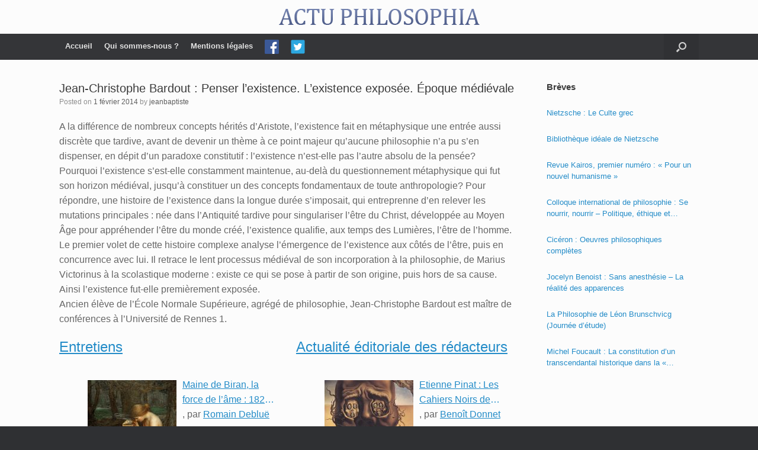

--- FILE ---
content_type: text/css
request_url: https://www.actu-philosophia.com/wp-content/themes/vantage-child/style.css?ver=1.19.10
body_size: 200
content:
/*
Theme Name: Vantage Child
Author: SiteOrigin
Author URI: https://siteorigin.com/
Theme URI: https://siteorigin.com/theme/vantage
Description: Vantage Child Theme
Version: 1.0.0
Template: vantage
Text Domain: vantage
Domain Path: /languages/
*/

/* =Theme customization starts here
-------------------------------------------------------------- */